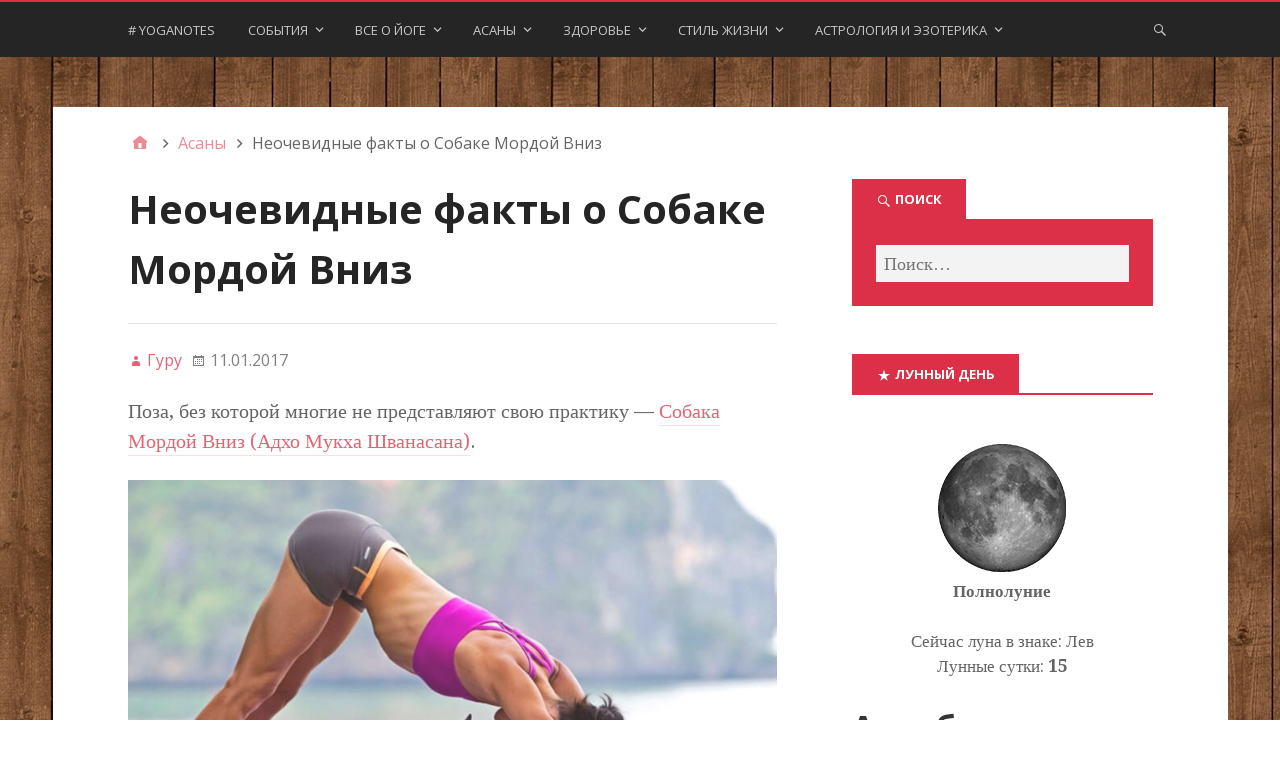

--- FILE ---
content_type: text/html; charset=UTF-8
request_url: http://yoganotes.ru/neochevidnye-fakty-o-sobake-mordoj-vniz/
body_size: 51540
content:
<!DOCTYPE html>
<html lang="ru-RU" prefix="og: http://ogp.me/ns#">

<head>
<meta charset="UTF-8" />
<title>Неочевидные факты о Собаке Мордой Вниз &#8212; YogaNotes</title>
<meta name='robots' content='max-image-preview:large' />
<meta name="viewport" content="width=device-width, initial-scale=1" />
<meta name="generator" content="Stargazer 4.0.0" />

<!-- This site is optimized with the Yoast SEO plugin v2.3.5 - https://yoast.com/wordpress/plugins/seo/ -->
<meta name="description" content="Собака Мордой Вниз, факты о Собаке Мордой Вниз"/>
<link rel="canonical" href="http://yoganotes.ru/neochevidnye-fakty-o-sobake-mordoj-vniz/" />
<meta property="og:locale" content="ru_RU" />
<meta property="og:type" content="article" />
<meta property="og:title" content="Собака Мордой Вниз" />
<meta property="og:description" content="Собака Мордой Вниз, факты о Собаке Мордой Вниз" />
<meta property="og:url" content="http://yoganotes.ru/neochevidnye-fakty-o-sobake-mordoj-vniz/" />
<meta property="og:site_name" content="YogaNotes" />
<meta property="article:publisher" content="https://www.facebook.com/yoganotes/" />
<meta property="article:tag" content="cобака мордой вниз" />
<meta property="article:tag" content="адхо мукха шванасана" />
<meta property="article:tag" content="мифы о собаке мордой вниз" />
<meta property="article:section" content="Асаны" />
<meta property="article:published_time" content="2017-01-11T02:51:03+04:00" />
<meta property="article:modified_time" content="2017-01-11T02:54:11+04:00" />
<meta property="og:updated_time" content="2017-01-11T02:54:11+04:00" />
<meta property="og:image" content="http://yoganotes.ru/wp-content/uploads/2014/09/sobaka-mordoj-vniz3.jpg" />
<meta name="twitter:card" content="summary"/>
<meta name="twitter:description" content="Собака Мордой Вниз, факты о Собаке Мордой Вниз"/>
<meta name="twitter:title" content="Собака Мордой Вниз"/>
<meta name="twitter:site" content="@yoga_notes"/>
<meta name="twitter:domain" content="YogaNotes"/>
<meta name="twitter:image" content="http://yoganotes.ru/wp-content/uploads/2014/09/sobaka-mordoj-vniz3.jpg"/>
<meta name="twitter:creator" content="@yoga_notes"/>
<!-- / Yoast SEO plugin. -->

<link rel='dns-prefetch' href='//fonts.googleapis.com' />
<link rel='dns-prefetch' href='//s.w.org' />
<link rel="alternate" type="application/rss+xml" title="YogaNotes &raquo; Лента" href="http://yoganotes.ru/feed/" />
<link rel="alternate" type="application/rss+xml" title="YogaNotes &raquo; Лента комментариев" href="http://yoganotes.ru/comments/feed/" />
<script type="text/javascript">
window._wpemojiSettings = {"baseUrl":"https:\/\/s.w.org\/images\/core\/emoji\/13.1.0\/72x72\/","ext":".png","svgUrl":"https:\/\/s.w.org\/images\/core\/emoji\/13.1.0\/svg\/","svgExt":".svg","source":{"concatemoji":"http:\/\/yoganotes.ru\/wp-includes\/js\/wp-emoji-release.min.js?ver=5.9.12"}};
/*! This file is auto-generated */
!function(e,a,t){var n,r,o,i=a.createElement("canvas"),p=i.getContext&&i.getContext("2d");function s(e,t){var a=String.fromCharCode;p.clearRect(0,0,i.width,i.height),p.fillText(a.apply(this,e),0,0);e=i.toDataURL();return p.clearRect(0,0,i.width,i.height),p.fillText(a.apply(this,t),0,0),e===i.toDataURL()}function c(e){var t=a.createElement("script");t.src=e,t.defer=t.type="text/javascript",a.getElementsByTagName("head")[0].appendChild(t)}for(o=Array("flag","emoji"),t.supports={everything:!0,everythingExceptFlag:!0},r=0;r<o.length;r++)t.supports[o[r]]=function(e){if(!p||!p.fillText)return!1;switch(p.textBaseline="top",p.font="600 32px Arial",e){case"flag":return s([127987,65039,8205,9895,65039],[127987,65039,8203,9895,65039])?!1:!s([55356,56826,55356,56819],[55356,56826,8203,55356,56819])&&!s([55356,57332,56128,56423,56128,56418,56128,56421,56128,56430,56128,56423,56128,56447],[55356,57332,8203,56128,56423,8203,56128,56418,8203,56128,56421,8203,56128,56430,8203,56128,56423,8203,56128,56447]);case"emoji":return!s([10084,65039,8205,55357,56613],[10084,65039,8203,55357,56613])}return!1}(o[r]),t.supports.everything=t.supports.everything&&t.supports[o[r]],"flag"!==o[r]&&(t.supports.everythingExceptFlag=t.supports.everythingExceptFlag&&t.supports[o[r]]);t.supports.everythingExceptFlag=t.supports.everythingExceptFlag&&!t.supports.flag,t.DOMReady=!1,t.readyCallback=function(){t.DOMReady=!0},t.supports.everything||(n=function(){t.readyCallback()},a.addEventListener?(a.addEventListener("DOMContentLoaded",n,!1),e.addEventListener("load",n,!1)):(e.attachEvent("onload",n),a.attachEvent("onreadystatechange",function(){"complete"===a.readyState&&t.readyCallback()})),(n=t.source||{}).concatemoji?c(n.concatemoji):n.wpemoji&&n.twemoji&&(c(n.twemoji),c(n.wpemoji)))}(window,document,window._wpemojiSettings);
</script>
<link rel='stylesheet' id='wp-block-library-css'  href='http://yoganotes.ru/wp-includes/css/dist/block-library/style.min.css?ver=5.9.12' type='text/css' media='all' />
<style id='global-styles-inline-css' type='text/css'>
body{--wp--preset--color--black: #000000;--wp--preset--color--cyan-bluish-gray: #abb8c3;--wp--preset--color--white: #ffffff;--wp--preset--color--pale-pink: #f78da7;--wp--preset--color--vivid-red: #cf2e2e;--wp--preset--color--luminous-vivid-orange: #ff6900;--wp--preset--color--luminous-vivid-amber: #fcb900;--wp--preset--color--light-green-cyan: #7bdcb5;--wp--preset--color--vivid-green-cyan: #00d084;--wp--preset--color--pale-cyan-blue: #8ed1fc;--wp--preset--color--vivid-cyan-blue: #0693e3;--wp--preset--color--vivid-purple: #9b51e0;--wp--preset--gradient--vivid-cyan-blue-to-vivid-purple: linear-gradient(135deg,rgba(6,147,227,1) 0%,rgb(155,81,224) 100%);--wp--preset--gradient--light-green-cyan-to-vivid-green-cyan: linear-gradient(135deg,rgb(122,220,180) 0%,rgb(0,208,130) 100%);--wp--preset--gradient--luminous-vivid-amber-to-luminous-vivid-orange: linear-gradient(135deg,rgba(252,185,0,1) 0%,rgba(255,105,0,1) 100%);--wp--preset--gradient--luminous-vivid-orange-to-vivid-red: linear-gradient(135deg,rgba(255,105,0,1) 0%,rgb(207,46,46) 100%);--wp--preset--gradient--very-light-gray-to-cyan-bluish-gray: linear-gradient(135deg,rgb(238,238,238) 0%,rgb(169,184,195) 100%);--wp--preset--gradient--cool-to-warm-spectrum: linear-gradient(135deg,rgb(74,234,220) 0%,rgb(151,120,209) 20%,rgb(207,42,186) 40%,rgb(238,44,130) 60%,rgb(251,105,98) 80%,rgb(254,248,76) 100%);--wp--preset--gradient--blush-light-purple: linear-gradient(135deg,rgb(255,206,236) 0%,rgb(152,150,240) 100%);--wp--preset--gradient--blush-bordeaux: linear-gradient(135deg,rgb(254,205,165) 0%,rgb(254,45,45) 50%,rgb(107,0,62) 100%);--wp--preset--gradient--luminous-dusk: linear-gradient(135deg,rgb(255,203,112) 0%,rgb(199,81,192) 50%,rgb(65,88,208) 100%);--wp--preset--gradient--pale-ocean: linear-gradient(135deg,rgb(255,245,203) 0%,rgb(182,227,212) 50%,rgb(51,167,181) 100%);--wp--preset--gradient--electric-grass: linear-gradient(135deg,rgb(202,248,128) 0%,rgb(113,206,126) 100%);--wp--preset--gradient--midnight: linear-gradient(135deg,rgb(2,3,129) 0%,rgb(40,116,252) 100%);--wp--preset--duotone--dark-grayscale: url('#wp-duotone-dark-grayscale');--wp--preset--duotone--grayscale: url('#wp-duotone-grayscale');--wp--preset--duotone--purple-yellow: url('#wp-duotone-purple-yellow');--wp--preset--duotone--blue-red: url('#wp-duotone-blue-red');--wp--preset--duotone--midnight: url('#wp-duotone-midnight');--wp--preset--duotone--magenta-yellow: url('#wp-duotone-magenta-yellow');--wp--preset--duotone--purple-green: url('#wp-duotone-purple-green');--wp--preset--duotone--blue-orange: url('#wp-duotone-blue-orange');--wp--preset--font-size--small: 13px;--wp--preset--font-size--medium: 20px;--wp--preset--font-size--large: 36px;--wp--preset--font-size--x-large: 42px;}.has-black-color{color: var(--wp--preset--color--black) !important;}.has-cyan-bluish-gray-color{color: var(--wp--preset--color--cyan-bluish-gray) !important;}.has-white-color{color: var(--wp--preset--color--white) !important;}.has-pale-pink-color{color: var(--wp--preset--color--pale-pink) !important;}.has-vivid-red-color{color: var(--wp--preset--color--vivid-red) !important;}.has-luminous-vivid-orange-color{color: var(--wp--preset--color--luminous-vivid-orange) !important;}.has-luminous-vivid-amber-color{color: var(--wp--preset--color--luminous-vivid-amber) !important;}.has-light-green-cyan-color{color: var(--wp--preset--color--light-green-cyan) !important;}.has-vivid-green-cyan-color{color: var(--wp--preset--color--vivid-green-cyan) !important;}.has-pale-cyan-blue-color{color: var(--wp--preset--color--pale-cyan-blue) !important;}.has-vivid-cyan-blue-color{color: var(--wp--preset--color--vivid-cyan-blue) !important;}.has-vivid-purple-color{color: var(--wp--preset--color--vivid-purple) !important;}.has-black-background-color{background-color: var(--wp--preset--color--black) !important;}.has-cyan-bluish-gray-background-color{background-color: var(--wp--preset--color--cyan-bluish-gray) !important;}.has-white-background-color{background-color: var(--wp--preset--color--white) !important;}.has-pale-pink-background-color{background-color: var(--wp--preset--color--pale-pink) !important;}.has-vivid-red-background-color{background-color: var(--wp--preset--color--vivid-red) !important;}.has-luminous-vivid-orange-background-color{background-color: var(--wp--preset--color--luminous-vivid-orange) !important;}.has-luminous-vivid-amber-background-color{background-color: var(--wp--preset--color--luminous-vivid-amber) !important;}.has-light-green-cyan-background-color{background-color: var(--wp--preset--color--light-green-cyan) !important;}.has-vivid-green-cyan-background-color{background-color: var(--wp--preset--color--vivid-green-cyan) !important;}.has-pale-cyan-blue-background-color{background-color: var(--wp--preset--color--pale-cyan-blue) !important;}.has-vivid-cyan-blue-background-color{background-color: var(--wp--preset--color--vivid-cyan-blue) !important;}.has-vivid-purple-background-color{background-color: var(--wp--preset--color--vivid-purple) !important;}.has-black-border-color{border-color: var(--wp--preset--color--black) !important;}.has-cyan-bluish-gray-border-color{border-color: var(--wp--preset--color--cyan-bluish-gray) !important;}.has-white-border-color{border-color: var(--wp--preset--color--white) !important;}.has-pale-pink-border-color{border-color: var(--wp--preset--color--pale-pink) !important;}.has-vivid-red-border-color{border-color: var(--wp--preset--color--vivid-red) !important;}.has-luminous-vivid-orange-border-color{border-color: var(--wp--preset--color--luminous-vivid-orange) !important;}.has-luminous-vivid-amber-border-color{border-color: var(--wp--preset--color--luminous-vivid-amber) !important;}.has-light-green-cyan-border-color{border-color: var(--wp--preset--color--light-green-cyan) !important;}.has-vivid-green-cyan-border-color{border-color: var(--wp--preset--color--vivid-green-cyan) !important;}.has-pale-cyan-blue-border-color{border-color: var(--wp--preset--color--pale-cyan-blue) !important;}.has-vivid-cyan-blue-border-color{border-color: var(--wp--preset--color--vivid-cyan-blue) !important;}.has-vivid-purple-border-color{border-color: var(--wp--preset--color--vivid-purple) !important;}.has-vivid-cyan-blue-to-vivid-purple-gradient-background{background: var(--wp--preset--gradient--vivid-cyan-blue-to-vivid-purple) !important;}.has-light-green-cyan-to-vivid-green-cyan-gradient-background{background: var(--wp--preset--gradient--light-green-cyan-to-vivid-green-cyan) !important;}.has-luminous-vivid-amber-to-luminous-vivid-orange-gradient-background{background: var(--wp--preset--gradient--luminous-vivid-amber-to-luminous-vivid-orange) !important;}.has-luminous-vivid-orange-to-vivid-red-gradient-background{background: var(--wp--preset--gradient--luminous-vivid-orange-to-vivid-red) !important;}.has-very-light-gray-to-cyan-bluish-gray-gradient-background{background: var(--wp--preset--gradient--very-light-gray-to-cyan-bluish-gray) !important;}.has-cool-to-warm-spectrum-gradient-background{background: var(--wp--preset--gradient--cool-to-warm-spectrum) !important;}.has-blush-light-purple-gradient-background{background: var(--wp--preset--gradient--blush-light-purple) !important;}.has-blush-bordeaux-gradient-background{background: var(--wp--preset--gradient--blush-bordeaux) !important;}.has-luminous-dusk-gradient-background{background: var(--wp--preset--gradient--luminous-dusk) !important;}.has-pale-ocean-gradient-background{background: var(--wp--preset--gradient--pale-ocean) !important;}.has-electric-grass-gradient-background{background: var(--wp--preset--gradient--electric-grass) !important;}.has-midnight-gradient-background{background: var(--wp--preset--gradient--midnight) !important;}.has-small-font-size{font-size: var(--wp--preset--font-size--small) !important;}.has-medium-font-size{font-size: var(--wp--preset--font-size--medium) !important;}.has-large-font-size{font-size: var(--wp--preset--font-size--large) !important;}.has-x-large-font-size{font-size: var(--wp--preset--font-size--x-large) !important;}
</style>
<link rel='stylesheet' id='stargazer-font-css'  href='https://fonts.googleapis.com/css?family=Droid+Serif%3A400%2C700%2C400italic%2C700italic%7COpen+Sans%3A300%2C400%2C600%2C700&#038;ver=5.9.12#038;subset=latin,latin-ext' type='text/css' media='all' />
<link rel='stylesheet' id='hybrid-one-five-css'  href='http://yoganotes.ru/wp-content/themes/stargazer/library/css/one-five.min.css?ver=4.0.0' type='text/css' media='all' />
<link rel='stylesheet' id='hybrid-gallery-css'  href='http://yoganotes.ru/wp-content/themes/stargazer/library/css/gallery.min.css?ver=4.0.0' type='text/css' media='all' />
<link rel='stylesheet' id='stargazer-mediaelement-css'  href='http://yoganotes.ru/wp-content/themes/stargazer/css/mediaelement.min.css?ver=5.9.12' type='text/css' media='all' />
<link rel='stylesheet' id='stargazer-media-css'  href='http://yoganotes.ru/wp-content/themes/stargazer/css/media.min.css?ver=5.9.12' type='text/css' media='all' />
<link rel='stylesheet' id='hybrid-style-css'  href='http://yoganotes.ru/wp-content/themes/stargazer/style.min.css?ver=5.9.12' type='text/css' media='all' />
<script type='text/javascript' src='http://yoganotes.ru/wp-includes/js/jquery/jquery.min.js?ver=3.6.0' id='jquery-core-js'></script>
<script type='text/javascript' src='http://yoganotes.ru/wp-includes/js/jquery/jquery-migrate.min.js?ver=3.3.2' id='jquery-migrate-js'></script>
<link rel="https://api.w.org/" href="http://yoganotes.ru/wp-json/" /><link rel="alternate" type="application/json" href="http://yoganotes.ru/wp-json/wp/v2/posts/1628" /><link rel="EditURI" type="application/rsd+xml" title="RSD" href="http://yoganotes.ru/xmlrpc.php?rsd" />
<link rel="wlwmanifest" type="application/wlwmanifest+xml" href="http://yoganotes.ru/wp-includes/wlwmanifest.xml" /> 
<meta name="generator" content="WordPress 5.9.12" />
<link rel='shortlink' href='http://yoganotes.ru/?p=1628' />
<link rel="alternate" type="application/json+oembed" href="http://yoganotes.ru/wp-json/oembed/1.0/embed?url=http%3A%2F%2Fyoganotes.ru%2Fneochevidnye-fakty-o-sobake-mordoj-vniz%2F" />
<link rel="alternate" type="text/xml+oembed" href="http://yoganotes.ru/wp-json/oembed/1.0/embed?url=http%3A%2F%2Fyoganotes.ru%2Fneochevidnye-fakty-o-sobake-mordoj-vniz%2F&#038;format=xml" />

<style type="text/css" id="custom-colors-css">a, .wp-playlist-light .wp-playlist-playing, .wp-embed-comments a,.wp-embed-share-dialog-open, .wp-embed a { color: rgba( 219, 48, 71, 0.75 ); } a:hover, a:focus, legend, mark, .comment-respond .required, pre,.form-allowed-tags code, pre code,.wp-playlist-light .wp-playlist-item:hover,.wp-playlist-light .wp-playlist-item:focus,.mejs-button button:hover::after, .mejs-button button:focus::after,.mejs-overlay-button:hover::after, .mejs-overlay-button:focus::after,.wp-embed-comments a:hover, .wp-embed-comments a:focus,.wp-embed-share-dialog-open:hover, .wp-embed-share-dialog-open:focus,.wp-embed a:hover, .wp-embed a:focus{ color: #db3047; } input[type='submit'], input[type='reset'], input[type='button'], button, .page-links a,.comment-reply-link, .comment-reply-login, .wp-calendar td.has-posts a, #menu-sub-terms li a{ background-color: rgba( 219, 48, 71, 0.8 ); } legend, mark, pre, .form-allowed-tags code { background-color: rgba( 219, 48, 71, 0.1 ); } input[type='submit']:hover, input[type='submit']:focus,input[type='reset']:hover, input[type='reset']:focus,input[type='button']:hover, input[type='button']:focus,button:hover, button:focus,.page-links a:hover, .page-links a:focus,.wp-calendar td.has-posts a:hover, .wp-calendar td.has-posts a:focus,.widget-title > .wrap,#comments-number > .wrap, #reply-title > .wrap, .attachment-meta-title > .wrap,.widget_search > .search-form,#menu-sub-terms li a:hover, #menu-sub-terms li a:focus,.comment-reply-link:hover, .comment-reply-link:focus,.comment-reply-login:hover, .comment-reply-login:focus,.mejs-time-rail .mejs-time-loaded, .skip-link .screen-reader-text{ background-color: #db3047; } ::selection { background-color: #db3047; } legend { border-color: rgba( 219, 48, 71, 0.15 ); } body { border-top-color: #db3047; } .entry-content a, .entry-summary a, .comment-content a { border-bottom-color: rgba( 219, 48, 71, 0.15 ); } .entry-content a:hover, .entry-content a:focus,           .entry-summary a:hover, .entry-summary a:focus,           .comment-content a:hover, .comment-content a:focus           { border-bottom-color: rgba( 219, 48, 71, 0.75 ); } body, .widget-title, #comments-number, #reply-title,.attachment-meta-title { border-bottom-color: #db3047; } blockquote { background-color: rgba( 219, 48, 71, 0.85 ); } blockquote blockquote { background-color: rgba( 219, 48, 71, 0.9 ); } blockquote { outline-color: rgba( 219, 48, 71, 0.85); }</style>
<style type="text/css" id="custom-background-css">
body.custom-background { background-image: url("http://yoganotes.ru/wp-content/uploads/2016/02/yoga-wood-backgr.jpg"); background-position: left top; background-size: auto; background-repeat: repeat; background-attachment: scroll; }
</style>
	</head>

<body class="wordpress ltr ru ru-ru parent-theme y2026 m02 d03 h00 tuesday logged-out custom-background singular singular-post singular-post-1628 post-template-default post-format-standard layout-2c-l custom-colors" dir="ltr" itemscope="itemscope" itemtype="http://schema.org/Blog">

	<div id="container">

		<div class="skip-link">
			<a href="#content" class="screen-reader-text">Skip to content</a>
		</div><!-- .skip-link -->

		
	<nav class="menu menu-primary" role="navigation" id="menu-primary" aria-label="Primary Menu" itemscope="itemscope" itemtype="http://schema.org/SiteNavigationElement">

		<h3 id="menu-primary-title" class="menu-toggle">
			<button class="screen-reader-text">Главное меню</button>
		</h3><!-- .menu-toggle -->

		<div class="wrap"><ul id="menu-primary-items" class="menu-items"><li id="menu-item-1436" class="menu-item menu-item-type-custom menu-item-object-custom menu-item-1436"><a href="http://www.yoganotes.ru"># YogaNotes</a></li>
<li id="menu-item-514" class="menu-item menu-item-type-taxonomy menu-item-object-category menu-item-has-children menu-item-514"><a href="http://yoganotes.ru/category/sobytiya/">События</a>
<ul class="sub-menu">
	<li id="menu-item-979" class="menu-item menu-item-type-taxonomy menu-item-object-category menu-item-979"><a href="http://yoganotes.ru/category/novosti/">Новости</a></li>
	<li id="menu-item-877" class="menu-item menu-item-type-taxonomy menu-item-object-category menu-item-877"><a href="http://yoganotes.ru/category/sobytiya/seminary/">Семинары</a></li>
	<li id="menu-item-878" class="menu-item menu-item-type-taxonomy menu-item-object-category menu-item-878"><a href="http://yoganotes.ru/category/sobytiya/joga-tur/">Йога-туры</a></li>
</ul>
</li>
<li id="menu-item-508" class="menu-item menu-item-type-taxonomy menu-item-object-category current-post-ancestor menu-item-has-children menu-item-508"><a href="http://yoganotes.ru/category/all-yoga/">Все о йоге</a>
<ul class="sub-menu">
	<li id="menu-item-879" class="menu-item menu-item-type-taxonomy menu-item-object-category menu-item-879"><a href="http://yoganotes.ru/category/all-yoga/styles-of-yoga/">Стили йоги</a></li>
	<li id="menu-item-1307" class="menu-item menu-item-type-taxonomy menu-item-object-category current-post-ancestor current-menu-parent current-post-parent menu-item-1307"><a href="http://yoganotes.ru/category/all-yoga/yoga-dly-nachinayshih/">Йога для начинающих</a></li>
	<li id="menu-item-881" class="menu-item menu-item-type-taxonomy menu-item-object-category menu-item-881"><a href="http://yoganotes.ru/category/all-yoga/joga-dlya-beremennyh/">Йога для беременных</a></li>
	<li id="menu-item-880" class="menu-item menu-item-type-taxonomy menu-item-object-category menu-item-880"><a href="http://yoganotes.ru/category/all-yoga/joga-dlya-detej/">Йога для детей</a></li>
	<li id="menu-item-980" class="menu-item menu-item-type-post_type menu-item-object-page menu-item-980"><a href="http://yoganotes.ru/slovar-terminov/">Словарь терминов</a></li>
	<li id="menu-item-271" class="menu-item menu-item-type-post_type menu-item-object-page menu-item-has-children menu-item-271"><a href="http://yoganotes.ru/sample-page/">Йога-центры</a>
	<ul class="sub-menu">
		<li id="menu-item-835" class="menu-item menu-item-type-taxonomy menu-item-object-category menu-item-835"><a href="http://yoganotes.ru/category/all-yoga/joga-kursy/joga-tsentry-v-peterburge/">Йога-центры в СПб</a></li>
	</ul>
</li>
</ul>
</li>
<li id="menu-item-561" class="menu-item menu-item-type-taxonomy menu-item-object-category current-post-ancestor current-menu-parent current-post-parent menu-item-has-children menu-item-561"><a href="http://yoganotes.ru/category/asany/">Асаны</a>
<ul class="sub-menu">
	<li id="menu-item-985" class="menu-item menu-item-type-taxonomy menu-item-object-category menu-item-985"><a href="http://yoganotes.ru/category/asany/balansy-na-rukah/">Балансы</a></li>
	<li id="menu-item-987" class="menu-item menu-item-type-taxonomy menu-item-object-category menu-item-987"><a href="http://yoganotes.ru/category/asany/skruchivaniya/">Скрутки</a></li>
	<li id="menu-item-982" class="menu-item menu-item-type-taxonomy menu-item-object-category menu-item-982"><a href="http://yoganotes.ru/category/asany/naklony-vpered/">Наклоны</a></li>
	<li id="menu-item-984" class="menu-item menu-item-type-taxonomy menu-item-object-category menu-item-984"><a href="http://yoganotes.ru/category/asany/progiby-nazad/">Прогибы</a></li>
	<li id="menu-item-981" class="menu-item menu-item-type-taxonomy menu-item-object-category menu-item-981"><a href="http://yoganotes.ru/category/asany/perevernutye-asany/">Перевернутые асаны</a></li>
	<li id="menu-item-983" class="menu-item menu-item-type-taxonomy menu-item-object-category menu-item-983"><a href="http://yoganotes.ru/category/asany/vosstanavlivayushhie-asany/">Восстанавливающие асаны</a></li>
</ul>
</li>
<li id="menu-item-515" class="menu-item menu-item-type-taxonomy menu-item-object-category menu-item-has-children menu-item-515"><a href="http://yoganotes.ru/category/zdorove/">Здоровье</a>
<ul class="sub-menu">
	<li id="menu-item-891" class="menu-item menu-item-type-taxonomy menu-item-object-category menu-item-891"><a href="http://yoganotes.ru/category/zdorove/jogaterapiya/">Йогатерапия</a></li>
	<li id="menu-item-1619" class="menu-item menu-item-type-taxonomy menu-item-object-category menu-item-1619"><a href="http://yoganotes.ru/category/zdorove/pilates/">Пилатес</a></li>
	<li id="menu-item-889" class="menu-item menu-item-type-taxonomy menu-item-object-category menu-item-889"><a href="http://yoganotes.ru/category/zdorove/dyhanie/">Дыхательные техники</a></li>
	<li id="menu-item-892" class="menu-item menu-item-type-taxonomy menu-item-object-category menu-item-892"><a href="http://yoganotes.ru/category/zdorove/massage/">Массаж</a></li>
	<li id="menu-item-888" class="menu-item menu-item-type-taxonomy menu-item-object-category menu-item-888"><a href="http://yoganotes.ru/category/zdorove/ayurveda/">Аюрведа</a></li>
	<li id="menu-item-890" class="menu-item menu-item-type-taxonomy menu-item-object-category menu-item-890"><a href="http://yoganotes.ru/category/zdorove/zdorovoe-pitanie/">Здоровое питание</a></li>
	<li id="menu-item-893" class="menu-item menu-item-type-taxonomy menu-item-object-category menu-item-893"><a href="http://yoganotes.ru/category/zdorove/psihosomatika/">Психосоматика</a></li>
</ul>
</li>
<li id="menu-item-516" class="menu-item menu-item-type-taxonomy menu-item-object-category menu-item-has-children menu-item-516"><a href="http://yoganotes.ru/category/stil-zhizni/puteshestviya/">Стиль жизни</a>
<ul class="sub-menu">
	<li id="menu-item-992" class="menu-item menu-item-type-taxonomy menu-item-object-category menu-item-992"><a href="http://yoganotes.ru/category/stil-zhizni/knigi/">Книги</a></li>
	<li id="menu-item-894" class="menu-item menu-item-type-taxonomy menu-item-object-category menu-item-894"><a href="http://yoganotes.ru/category/stil-zhizni/puteshestviya/">Путешествия</a></li>
</ul>
</li>
<li id="menu-item-1790" class="menu-item menu-item-type-post_type menu-item-object-page menu-item-has-children menu-item-1790"><a href="http://yoganotes.ru/astrologiya-i-ezoterika/">Астрология и эзотерика</a>
<ul class="sub-menu">
	<li id="menu-item-1813" class="menu-item menu-item-type-taxonomy menu-item-object-category menu-item-1813"><a href="http://yoganotes.ru/category/esoterics/meditatsiya-esoterics/">Медитации</a></li>
	<li id="menu-item-1797" class="menu-item menu-item-type-taxonomy menu-item-object-category menu-item-1797"><a href="http://yoganotes.ru/category/esoterics/mantras/">Мантры</a></li>
	<li id="menu-item-1807" class="menu-item menu-item-type-taxonomy menu-item-object-category menu-item-1807"><a href="http://yoganotes.ru/category/esoterics/feng-shui/">Фэн-шуй</a></li>
</ul>
</li>
</ul><form role="search" method="get" class="search-form" action="http://yoganotes.ru/">
				<label>
					<span class="screen-reader-text">Найти:</span>
					<input type="search" class="search-field" placeholder="Поиск&hellip;" value="" name="s" />
				</label>
				<input type="submit" class="search-submit" value="Поиск" />
			</form></div>
	</nav><!-- #menu-primary -->


		<div class="wrap">

			<header class="site-header" id="header" role="banner" itemscope="itemscope" itemtype="http://schema.org/WPHeader">

				
				
			</header><!-- #header -->

			
			<div id="main" class="main">

				
	<nav role="navigation" aria-label="Breadcrumbs" class="breadcrumb-trail breadcrumbs" itemprop="breadcrumb"><ul class="trail-items" itemscope itemtype="http://schema.org/BreadcrumbList"><meta name="numberOfItems" content="3" /><meta name="itemListOrder" content="Ascending" /><li itemprop="itemListElement" itemscope itemtype="http://schema.org/ListItem" class="trail-item trail-begin"><a href="http://yoganotes.ru/" rel="home"><span itemprop="name">Home</span></a><meta itemprop="position" content="1" /></li><li itemprop="itemListElement" itemscope itemtype="http://schema.org/ListItem" class="trail-item"><a href="http://yoganotes.ru/category/asany/"><span itemprop="name">Асаны</span></a><meta itemprop="position" content="2" /></li><li itemprop="itemListElement" itemscope itemtype="http://schema.org/ListItem" class="trail-item trail-end"><span itemprop="name">Неочевидные факты о Собаке Мордой Вниз</span><meta itemprop="position" content="3" /></li></ul></nav>

<main class="content" id="content" role="main">

	
	
		
			
			<article class="entry author-admin post-1628 post type-post status-publish format-standard has-post-thumbnail category-asany category-yoga-dly-nachinayshih tag-cobaka-mordoj-vniz tag-adho-mukha-shvanasana tag-mify-o-sobake-mordoj-vniz" id="post-1628" itemscope="itemscope" itemtype="http://schema.org/BlogPosting" itemprop="blogPost">

	
		<header class="entry-header">

			<h1 class="entry-title" itemprop="headline">Неочевидные факты о Собаке Мордой Вниз</h1>

			<div class="entry-byline">
				<span class="entry-author" itemprop="author" itemscope="itemscope" itemtype="http://schema.org/Person"><a href="http://yoganotes.ru/author/admin/" title="Записи Гуру" rel="author" class="url fn n" itemprop="url"><span itemprop="name">Гуру</span></a></span>
				<time class="entry-published updated" datetime="2017-01-11T02:51:03+04:00" itemprop="datePublished" title="Среда, 11 января, 2017, 2:51 дп">11.01.2017</time>
				<span class="comments-link"></span>											</div><!-- .entry-byline -->

		</header><!-- .entry-header -->

		<div class="entry-content" itemprop="articleBody">
			<p>Поза, без которой многие не представляют свою практику &#8212; <a href="http://yoganotes.ru/sobaka-mordoi-vniz/">Собака Мордой Вниз (Адхо Мукха Шванасана)</a>.</p>
<p><a href="http://yoganotes.ru/wp-content/uploads/2014/09/sobaka-mordoj-vniz.jpg"><img class="aligncenter size-full wp-image-1681" src="http://yoganotes.ru/wp-content/uploads/2014/09/sobaka-mordoj-vniz.jpg" alt="собака мордой вниз" width="800" height="541" srcset="http://yoganotes.ru/wp-content/uploads/2014/09/sobaka-mordoj-vniz.jpg 800w, http://yoganotes.ru/wp-content/uploads/2014/09/sobaka-mordoj-vniz-300x203.jpg 300w, http://yoganotes.ru/wp-content/uploads/2014/09/sobaka-mordoj-vniz-739x500.jpg 739w" sizes="(max-width: 800px) 100vw, 800px" /></a></p>
<p>Она всеми любима и часто желанна из-за кажущейся простоты и естественности. Я уже писала достаточно подробную статью об этой позе <a href="http://yoganotes.ru/sobaka-mordoi-vniz/">(вот тут)</a>, но последнее время, чем чаще я общаюсь с начинающими практиковать йогу, тем очевиднее для меня становится тот факт, что многие, во-первых, &#171;не слышат&#187; своего тела, не знают о существовании тех или иных сложностей со здоровьем, во-вторых, так сильно и глубоко стараются &#171;подогнать&#187; свою &#171;Собаку&#187; под то, что они видят в зале у инструктора или на фото в Instagram, что они выполняют её превозмогая боль, при чем сразу в разных местах (чаще всего это подкаленные сухожилия и копчик).</p>
<p>А ведь не так всё просто, как выглядит на красивой фотографии, пишут в книгах и твердят многие инструктора в залах. Не всегда надо &#171;тянуть пятки вниз&#187; и не обязательно выпрямлять колени ценой боли и сверхусилий.</p>
<p><a href="http://yoganotes.ru/wp-content/uploads/2014/09/sobaka-mordoj-vniz2.jpg"><img loading="lazy" class="aligncenter size-full wp-image-1677" src="http://yoganotes.ru/wp-content/uploads/2014/09/sobaka-mordoj-vniz2.jpg" alt="собака мордой вниз" width="700" height="457" srcset="http://yoganotes.ru/wp-content/uploads/2014/09/sobaka-mordoj-vniz2.jpg 700w, http://yoganotes.ru/wp-content/uploads/2014/09/sobaka-mordoj-vniz2-300x196.jpg 300w" sizes="(max-width: 700px) 100vw, 700px" /></a></p>
<p><a href="http://yoganotes.ru/sobaka-mordoi-vniz/">Классическая &#171;собака&#187;</a> <a href="http://yoganotes.ru/sobaka-mordoi-vniz/">(полный вариант Собаки мордой вниз) </a>&#8212; для продвинутых товарищей с проработанными в плане растяжки мышцами задней поверхности бёдер, подколенными мышцами и сухожилиями, икроножными мышцами; и без проблем со здоровьем.</p>
<p><a href="http://yoganotes.ru/sobaka-mordoi-vniz/">Собака Мордой Вниз </a>относится к перевёрнутым позициям, отсюда и большой список противопоказаний. Вот самые распространённые:</p>
<ul>
<li>гипертоническая болезнь и повышенное АД</li>
<li>критические дни у женщин</li>
<li>тромбоэмболическая болезнь</li>
<li>некоторые болезни глаз</li>
<li>структурные выраженные сколиозы (если при выполнении усиливается дуга искривления)</li>
<li>серьезные заболевания головного мозга</li>
<li>некоторые проблемы с сердцем.</li>
</ul>
<p><a href="http://yoganotes.ru/wp-content/uploads/2014/09/sobaka-mordoj-vniz-koleni-sonuty.jpg"><img loading="lazy" class="aligncenter size-full wp-image-1676" src="http://yoganotes.ru/wp-content/uploads/2014/09/sobaka-mordoj-vniz-koleni-sonuty.jpg" alt="собака мордой вниз" width="640" height="480" srcset="http://yoganotes.ru/wp-content/uploads/2014/09/sobaka-mordoj-vniz-koleni-sonuty.jpg 640w, http://yoganotes.ru/wp-content/uploads/2014/09/sobaka-mordoj-vniz-koleni-sonuty-300x225.jpg 300w, http://yoganotes.ru/wp-content/uploads/2014/09/sobaka-mordoj-vniz-koleni-sonuty-175x131.jpg 175w" sizes="(max-width: 640px) 100vw, 640px" /></a><strong>С осторожностью и осознанностью</strong></p>
<p>Поясничный и пояснично-кресцовый отделы позвоночника (часто очень проблемные). Если в них уже имеются проблемы (остеохондроз, грыжи, протрузии), то <a href="http://yoganotes.ru/sobaka-mordoi-vniz/">Адхо Мукха Шванасану следует делать с присогнутыми коленями</a>. Так вместо нагрузки на межпозвонковые диски поясницы вы почувствуете вытяжение этой зоны.</p>
<p>Эта же рекомендация работает для <a href="http://yoganotes.ru/joga-v-pervom-trimestre-s-1-po-16-nedelyu/">йоги во время беременности, особенно в I триместре</a>, только суть здесь в том, что при согнутых коленях меньше втягивается живот, следовательно меньше риск осложнений.</p>
					</div><!-- .entry-content -->

		<footer class="entry-footer">
			<span class="entry-terms category" itemprop="articleSection">Posted in <a href="http://yoganotes.ru/category/asany/" rel="tag">Асаны</a>, <a href="http://yoganotes.ru/category/all-yoga/yoga-dly-nachinayshih/" rel="tag">Йога для начинающих</a></span>			<br /><span class="entry-terms post_tag" itemprop="keywords">Tagged <a href="http://yoganotes.ru/tag/cobaka-mordoj-vniz/" rel="tag">cобака мордой вниз</a>, <a href="http://yoganotes.ru/tag/adho-mukha-shvanasana/" rel="tag">адхо мукха шванасана</a>, <a href="http://yoganotes.ru/tag/mify-o-sobake-mordoj-vniz/" rel="tag">мифы о собаке мордой вниз</a></span>		</footer><!-- .entry-footer -->

	
</article><!-- .entry -->
			
				
			
		
		
	<div class="loop-nav">
		<div class="prev">Previous Post: <a href="http://yoganotes.ru/joga-vo-2-om-trimestre-s-16-po-28-nedelyu/" rel="prev">Йога во 2-ом триместре (с 16 по 28 неделю)</a></div>		<div class="next">Next Post: <a href="http://yoganotes.ru/kak-sozdat-potok-energii-k-vashej-dveri/" rel="next">Как создать поток энергии к вашей двери?</a></div>	</div><!-- .loop-nav -->


	
</main><!-- #content -->

				
	<aside class="sidebar sidebar-primary" role="complementary" id="sidebar-primary" aria-label="Primary Sidebar" itemscope="itemscope" itemtype="http://schema.org/WPSideBar">

		<h3 id="sidebar-primary-title" class="screen-reader-text">Primary Sidebar</h3>

		
			<section id="search-3" class="widget widget_search"><h3 class="widget-title">Поиск</h3><form role="search" method="get" class="search-form" action="http://yoganotes.ru/">
				<label>
					<span class="screen-reader-text">Найти:</span>
					<input type="search" class="search-field" placeholder="Поиск&hellip;" value="" name="s" />
				</label>
				<input type="submit" class="search-submit" value="Поиск" />
			</form></section><section id="moon_phases-2" class="widget widget_moon_phases"><h3 class="widget-title">Лунный день</h3><br /><center><img src="http://yoganotes.ru/wp-content/plugins/moon-phases/images/full_moon.png" alt="Полнолуние" title="Полнолуние" width="128" height="128" /></center><center><b>Полнолуние</b></center><br /><center>Сейчас луна в знаке: Лев</center><center>Лунные сутки: <strong>15</strong></center><div style="text-align: right;"></div></section><div class="widget">

<h2 class="aviasales_widget_title">Авиабилеты</h2>

<div class="aviasales_widget aviasales_widget_ultraslim aviasales_widget_ru" style="background-color: #fff; border: 1px solid #ccc; color: #000;">

<form accept-charset="UTF-8" action="http://travel.yoganotes.ru/searches/new" method="get" target="_blank" id="aviasales_search" class="aviasales_form">

    <input name="utf8" type="hidden" value="✓" />
    <input name="currency" type="hidden" value="RUB" />
    <input id="marker" name="marker" type="hidden" value="41598" />
    <input id="origin_iata" name="origin_iata" type="hidden" value="" />
    <input id="destination_iata" name="destination_iata" type="hidden" value="" />
    <input id="is_show_hotels" name="show_hotels" type="hidden" value="true" />
    <input id="with_request" name="with_request" type="hidden" value="true" />

    <div class="aviasales_logo"></div>
    <div class="aviasales_field_block aviasales_origin">
            <label for="origin_name">Город вылета</label>
            <div class="aviasales_field">
                <input type="text" name="origin" id="origin_name" placeholder="Город вылета" autocomplete="off" />
            </div>
        </div>

        <div class="aviasales_swap"></div>

        <div class="aviasales_field_block aviasales_destination">
            <label for="destination_name">Город назначения</label>
            <div class="aviasales_field">
                <input type="text" name="destination" id="destination_name" placeholder="Город назначения" autocomplete="off" />
            </div>
        </div>

        <div class="aviasales_field_block aviasales_departure">
            <label for="depart_date">Туда</label><label for="range" class="aviasales_checkbox aviasales_range"><input type="checkbox" id="range" name="range" autocomplete="off" />&plusmn; 3 дня</label>
            <div class="aviasales_field aviasales_calendar">
                <input type="text" name="depart_date" id="depart_date" autocomplete="off" />
            </div>
        </div>

        <div class="aviasales_field_block aviasales_return">
            <label for="oneway" class="aviasales_checkbox aviasales_oneway"><input type="checkbox" id="oneway" name="oneway" autocomplete="off" />В одну сторону</label>
            <div class="aviasales_field aviasales_calendar">
                <input type="text" name="return_date" id="return_date" autocomplete="off" />
            </div>
        </div>

        <div class="clearblock"></div>

        <div class="aviasales_passenger aviasales_field_block">
            <label>Количество пассажиров</label>

            <div class="aviasales_adult">
                <div class="aviasales_ico"></div>
                <div class="aviasales_select">
                    <span>1</span>
                    <select name="adults" id="adults" autocomplete="off">
                        <option selected="selected" value="1">1</option>
                        <option value="2">2</option>
                        <option value="3">3</option>
                        <option value="4">4</option>
                        <option value="5">5</option>
                        <option value="6">6</option>
                        <option value="7">7</option>
                        <option value="8">8</option>
                        <option value="9">9</option>
                    </select>
                </div>
            </div>

            <div class="aviasales_child">
                <div class="aviasales_ico"></div>
                <div class="aviasales_select tiny">
                    <span>0</span>
                    <select name="children" id="children" autocomplete="off">
                        <option selected="selected" value="0">0</option>
                        <option value="1">1</option>
                        <option value="2">2</option>
                        <option value="3">3</option>
                        <option value="4">4</option>
                        <option value="5">5</option>
                        <option value="6">6</option>
                        <option value="7">7</option>
                        <option value="8">8</option>
                        <option value="9">9</option>
                    </select>
                </div>
            </div>

                        <div class="aviasales_class aviasales_field_block">

                <label>Класс</label>

                <div class="aviasales_select medium">
                    <span>Эконом</span>
                    <select name="trip_class" id="trip_class" autocomplete="off">
                        <option selected="selected" value="0">Эконом</option>
                        <option value="1">Бизнес</option>
                    </select>
                </div>

            </div>
            
            <div class="aviasales_infant">
                <div class="aviasales_ico"></div>
                <div class="aviasales_select tiny">
                    <span>0</span>
                    <select name="infants" id="infants" autocomplete="off">
                        <option selected="selected" value="0">0</option>
                        <option value="1">1</option>
                        <option value="2">2</option>
                        <option value="3">3</option>
                        <option value="4">4</option>
                        <option value="5">5</option>
                        <option value="6">6</option>
                        <option value="7">7</option>
                        <option value="8">8</option>
                        <option value="9">9</option>
                    </select>
                </div>
            </div>

        </div>

        
        
        <div class="aviasales_submit">
            <input type="submit" value="" />
        </div>

        <div class="clearblock"></div>

    </form>

</div><!-- s|m|xxl --></div><!-- wrap -->
		<section id="recent-posts-2" class="widget widget_recent_entries">
		<h3 class="widget-title">Новые статьи</h3>
		<ul>
											<li>
					<a href="http://yoganotes.ru/bikram-joga-2/">Бикрам йога</a>
									</li>
											<li>
					<a href="http://yoganotes.ru/joga-pri-shejnom-osteohondroze/">Йога при шейном остеохондрозе</a>
									</li>
											<li>
					<a href="http://yoganotes.ru/asany-birkam-jogi/">Асаны биркам йоги</a>
									</li>
											<li>
					<a href="http://yoganotes.ru/joga-v-3-em-trimestre-s-28-po-40-nedelyu/">Йога в 3-ем триместре (с 28 по 40 неделю)</a>
									</li>
											<li>
					<a href="http://yoganotes.ru/meditatsiya/">Медитация</a>
									</li>
					</ul>

		</section><section id="calendar-2" class="widget widget_calendar"><h3 class="widget-title">Календарь новостей</h3><div id="calendar_wrap" class="calendar_wrap"><table class="wp-calendar" class="wp-calendar-table">
	<caption>Февраль 2026</caption>
	<thead>
	<tr>
		<th scope="col" title="Понедельник">Пн</th>
		<th scope="col" title="Вторник">Вт</th>
		<th scope="col" title="Среда">Ср</th>
		<th scope="col" title="Четверг">Чт</th>
		<th scope="col" title="Пятница">Пт</th>
		<th scope="col" title="Суббота">Сб</th>
		<th scope="col" title="Воскресенье">Вс</th>
	</tr>
	</thead>
	<tbody>
	<tr>
		<td colspan="6" class="pad">&nbsp;</td><td>1</td>
	</tr>
	<tr>
		<td>2</td><td class="today">3</td><td>4</td><td>5</td><td>6</td><td>7</td><td>8</td>
	</tr>
	<tr>
		<td>9</td><td>10</td><td>11</td><td>12</td><td>13</td><td>14</td><td>15</td>
	</tr>
	<tr>
		<td>16</td><td>17</td><td>18</td><td>19</td><td>20</td><td>21</td><td>22</td>
	</tr>
	<tr>
		<td>23</td><td>24</td><td>25</td><td>26</td><td>27</td><td>28</td>
		<td class="pad" colspan="1">&nbsp;</td>
	</tr>
	</tbody>
	</table><nav aria-label="Предыдущий и следующий месяцы" class="wp-calendar-nav">
		<span class="wp-calendar-nav-prev"><a href="http://yoganotes.ru/2022/02/">&laquo; Фев</a></span>
		<span class="pad">&nbsp;</span>
		<span class="wp-calendar-nav-next">&nbsp;</span>
	</nav></div></section>
		
	</aside><!-- #sidebar-primary -->


			</div><!-- #main -->

			
	<aside class="sidebar sidebar-subsidiary sidebar-col-2" role="complementary" id="sidebar-subsidiary" aria-label="Subsidiary Sidebar" itemscope="itemscope" itemtype="http://schema.org/WPSideBar">

		<section id="text-3" class="widget widget_text"><h3 class="widget-title">YogaNotes</h3>			<div class="textwidget"><p>Портал о йоге для начинающих. Ежедневный иллюстрированный онлайн-журнал о йоге и здоровом образе жизни.</p>
</div>
		</section>
		<section id="recent-posts-3" class="widget widget_recent_entries">
		<h3 class="widget-title">Свежие материалы</h3>
		<ul>
											<li>
					<a href="http://yoganotes.ru/bikram-joga-2/">Бикрам йога</a>
									</li>
											<li>
					<a href="http://yoganotes.ru/joga-pri-shejnom-osteohondroze/">Йога при шейном остеохондрозе</a>
									</li>
											<li>
					<a href="http://yoganotes.ru/asany-birkam-jogi/">Асаны биркам йоги</a>
									</li>
											<li>
					<a href="http://yoganotes.ru/joga-v-3-em-trimestre-s-28-po-40-nedelyu/">Йога в 3-ем триместре (с 28 по 40 неделю)</a>
									</li>
											<li>
					<a href="http://yoganotes.ru/meditatsiya/">Медитация</a>
									</li>
					</ul>

		</section>
	</aside><!-- #sidebar-subsidiary -->


		</div><!-- .wrap -->

		<footer class="site-footer" id="footer" role="contentinfo" itemscope="itemscope" itemtype="http://schema.org/WPFooter">

			<div class="wrap">

				
				<p class="credit">
					Все права защищены &#169; 2026 <a class="site-link" href="http://yoganotes.ru" rel="home">YogaNotes</a>. Разработка портала: <a href="http://www.matimex.info" target="_blank">Matimex</a>				</p><!-- .credit -->

			</div><!-- .wrap -->

		</footer><!-- #footer -->

	</div><!-- #container -->

<!-- Yandex.Metrika counter --><script type="text/javascript">(function (d, w, c) { (w[c] = w[c] || []).push(function() { try { w.yaCounter26110485 = new Ya.Metrika({id:26110485, webvisor:true, clickmap:true, trackLinks:true, accurateTrackBounce:true}); } catch(e) { } }); var n = d.getElementsByTagName("script")[0], s = d.createElement("script"), f = function () { n.parentNode.insertBefore(s, n); }; s.type = "text/javascript"; s.async = true; s.src = (d.location.protocol == "https:" ? "https:" : "http:") + "//mc.yandex.ru/metrika/watch.js"; if (w.opera == "[object Opera]") { d.addEventListener("DOMContentLoaded", f, false); } else { f(); } })(document, window, "yandex_metrika_callbacks");</script><noscript><div><img src="//mc.yandex.ru/watch/26110485" style="position:absolute; left:-9999px;" alt="" /></div></noscript><!-- /Yandex.Metrika counter -->


	<link rel='stylesheet' id='aviasales-font-css'  href='http://fonts.googleapis.com/css?family=Open+Sans&#038;subset=latin%2Ccyrillic&#038;ver=5.9.12' type='text/css' media='all' />
<link rel='stylesheet' id='aviasales-ui-css'  href='http://yoganotes.ru/wp-content/plugins/aviasalesru-search-widget/assets/jquery.ui.all.min.css?ver=5.9.12' type='text/css' media='all' />
<link rel='stylesheet' id='aviasales-common-css'  href='http://yoganotes.ru/wp-content/plugins/aviasalesru-search-widget/assets/aviasales.css?ver=5.9.12' type='text/css' media='all' />
<script type='text/javascript' id='stargazer-js-extra'>
/* <![CDATA[ */
var stargazer_i18n = {"search_toggle":"Expand Search Form"};
/* ]]> */
</script>
<script type='text/javascript' src='http://yoganotes.ru/wp-content/themes/stargazer/js/stargazer.min.js' id='stargazer-js'></script>
<script type='text/javascript' src='http://yandex.st/jquery-ui/1.8.16/jquery-ui.min.js?ver=5.9.12' id='aviasales-jquery-ui-js'></script>
<script type='text/javascript' src='http://yoganotes.ru/wp-content/plugins/aviasalesru-search-widget/assets/pure_min.js?ver=5.9.12' id='aviasales-pure-js'></script>
<script type='text/javascript' src='http://yoganotes.ru/wp-content/plugins/aviasalesru-search-widget/assets/underscore-min.js?ver=5.9.12' id='aviasales-underscore-js'></script>
<script type='text/javascript' src='http://yandex.st/jquery-ui/1.8.15/i18n/jquery.ui.datepicker-ru.min.js?ver=5.9.12' id='aviasales-jquery-i18n-js'></script>
<script type='text/javascript' src='http://nano.aviasales.ru/assets/autocomplete_places_ru.js?ver=5.9.12' id='aviasales-autocomplete-js'></script>
<script type='text/javascript' src='http://nano.aviasales.ru/assets/minimal/inline_form.js?ver=5.9.12' id='aviasales-inline-form-js'></script>
<script type='text/javascript' src='http://yoganotes.ru/wp-content/plugins/aviasalesru-search-widget/assets/aviasales.js?ver=5.9.12' id='aviasales-init-js'></script>

</body>
</html>

--- FILE ---
content_type: text/css
request_url: http://yoganotes.ru/wp-content/plugins/aviasalesru-search-widget/assets/aviasales.css?ver=5.9.12
body_size: 17604
content:
.aviasales_widget {
	font: normal 14px 'Open Sans', sans-serif;
	text-shadow: none !important;
	border: 1px solid #ccc;
	border-radius: 6px !important;
	-moz-border-radius: 6px !important;
	-webkit-border-radius: 6px !important;
	width: 100% !important;
	padding-bottom: 15px !important;
}

.aviasales_widget * {
	margin: 0;
	padding: 0;
}

.aviasales_widget.aviasales_widget_ultraslim {
	min-width: 180px;
}
.aviasales_widget.aviasales_widget_slim {
	min-width: 240px;
}
.aviasales_widget.aviasales_widget_medium {
	min-width: 620px;
}
.aviasales_widget.aviasales_widget_wide {
	min-width: 850px;
}

.aviasales_widget .clearblock:after {
	content: '.';
	clear: both;
	height: 0;
	display: block;
	font-size: 0;
	visibility: hidden;
	overflow: hidden;
}

/* field block
-----------------------------------------------------------------------------*/

.aviasales_widget .aviasales_field_block {
	float: left !important;
}
	
	.aviasales_widget .aviasales_field_block label {
		display: block !important;
	}

	.aviasales_widget .aviasales_field {
		float: left !important;
		width: 100% !important;
		margin: 5px 0 0 0 !important;
		position: relative !important;
	}
	
	.aviasales_widget .aviasales_field input[type="text"] {
		display: inline-block !important;
		width: 100% !important;
		height: 40px !important;
		background: #fff !important;
		border: 1px solid #c0c0c0 !important;
		font: normal 14px 'Open Sans', sans-serif !important;
		border-radius: 6px !important;
		-moz-border-radius: 6px !important;
		-webkit-border-radius: 6px !important;
		box-shadow: inset 1px 1px 3px #e8e8e8 !important;
		outline: none !important;
		padding: 4px 10px !important;
		margin: 0 !important;
	    box-sizing: border-box !important;
	    -moz-box-sizing: border-box !important;
	    -webkit-box-sizing: border-box !important;
	}

	.aviasales_widget .aviasales_field input[type="text"]:disabled {
		border: 1px solid #f3f3f3 !important;
		box-shadow: inset 1px 1px 3px #f7f7f7 !important;
		color: #ccc !important;
	}

	.aviasales_widget .aviasales_field input[type="text"]:focus {
		box-shadow: inset 1px 1px 3px #e8e8e8, 0 0 4px #e8e8e8 !important;
	}

	.aviasales_widget .aviasales_calendar img {
		display: block !important;
		position: absolute !important;
		top: 8px !important;
		left: 100% !important;
		margin-left: -33px !important;
	}

	.aviasales_widget .aviasales_field .aviasales_selected_iata {
		display: block !important;
		width: 40px !important;
		position: absolute !important;
		top: 10px !important;
		left: 100% !important;
		margin-left: -50px !important;
		text-align: right !important;
		color: #000 !important;
	}


/* select
-----------------------------------------------------------------------------*/

.aviasales_select {
	position: relative !important;
	float: left !important;
	width: 100%;
	height: 30px !important;
	margin: 5px 0 0 0 !important;
	border-radius: 6px !important;
	-moz-border-radius: 6px !important;
	-webkit-border-radius: 6px !important;
	font-size: 12px !important;
}
	
	.aviasales_select:hover {
		box-shadow: 0 0 3px #ccc !important;
	}

	.aviasales_select span {
		position: absolute !important;
		left: 0 !important;
		top: 0 !important;
		height: 30px !important;
		width: 50% !important;
		overflow: hidden !important;
		background: url('input_bg.png') no-repeat left -30px !important;
		padding: 7px 0 0 9px !important;
		color: #333 !important;
		text-shadow: 0 1px 0 #fff !important;
		-moz-user-select: none !important;
		z-index: 1 !important;
	    box-sizing: border-box !important;
	    -moz-box-sizing: border-box !important;
	    -webkit-box-sizing: border-box !important;
	    z-index: 2 !important;
	}

	.aviasales_select:after {
		content: '' !important;
		position: absolute !important;
		left: 10% !important;
		display: block !important;
		width: 90% !important;
		height: 30px !important;
		background: url('input_bg.png') no-repeat top right !important;
		z-index: 1 !important;
	}

	.aviasales_select select {
		position: absolute !important;
		font-family: 'Open Sans', sans-serif !important;
		z-index: 100 !important;
		height: 30px !important;
		left: 0 !important;
		top: 0 !important;
		width: 100% !important;
		opacity: 0 !important;
	}

	.aviasales_select select:hover {
		 cursor: pointer !important;
	}

	.aviasales_select.tiny span { width: 50% !important; }
	.aviasales_select.medium span { width: 65% !important; }
	.aviasales_select.big span { width: 80% !important; }


/* checkbox
-----------------------------------------------------------------------------*/

.aviasales_widget label.aviasales_checkbox {
	padding-left: 22px !important;
	position: relative !important;
	cursor: pointer !important;
}

	.aviasales_widget label.aviasales_checkbox:before {
		content: '' !important;
		display: block !important;
		position: absolute !important;
		left: 0 !important;
		top: 0 !important;
		width: 18px !important;
		height: 18px !important;
		background: url('input_bg.png') no-repeat left -60px !important;
		z-index: 1 !important;
	}

	.aviasales_widget label.aviasales_checkbox.checked:before {
		background-position: -18px -60px !important;
	}

	.aviasales_widget label.aviasales_checkbox input[type="checkbox"] {
		position: absolute !important;
		left: 0 !important;
		top: 0 !important;
		z-index: 100 !important;
		display: block !important;
		width: 18px !important;
		height: 18px !important;
		cursor: pointer !important;
		opacity: 0 !important;
		padding: 0 !important;
		margin: 0 !important;
	}

.aviasales_widget .aviasales_swap {
	float: left !important;
	min-height: 20px !important;
	background: url('input_bg.png') no-repeat center -207px !important;
	cursor: pointer !important;
}

.aviasales_submit {}

	.aviasales_submit input[type="submit"] {
		width: 160px !important;
		height: 48px !important;
		display: block !important;
		float: left !important;
		border: none !important;
		background: url('input_bg.png') no-repeat left -235px !important;
		cursor: pointer !important;
		border-radius: 4px !important;
		-moz-border-radius: 4px !important;
		-webkit-border-radius: 4px !important;
		padding: 0 !important;
	}

	.aviasales_widget_en .aviasales_submit input[type="submit"] {
		background-position: -180px -235px !important;
	}

	.aviasales_widget_de .aviasales_submit input[type="submit"] {
		background-position: -360px -235px !important;
	}

	.aviasales_submit input[type="submit"]:hover {
		box-shadow: 0 0 2px #069 !important;
	}

/* icons
-----------------------------------------------------------------------------*/

.aviasales_widget .aviasales_adult .aviasales_ico {
	float: left !important;
	min-width: 16px !important;
	height: 25px !important;
	background: url('input_bg.png') left -135px !important;
}

.aviasales_widget .aviasales_child .aviasales_ico {
	float: left !important;
	min-width: 16px !important;
	height: 25px !important;
	background: url('input_bg.png') 605px -160px !important;
}

.aviasales_widget .aviasales_infant .aviasales_ico {
	float: left !important;
	min-width: 16px !important;
	height: 25px !important;
	background: url('input_bg.png') 605px -185px !important;
}


/* common layout
-----------------------------------------------------------------------------*/

.aviasales_widget .aviasales_departure label:first-child {
	float: left !important;
}

.aviasales_widget .aviasales_range {
	float: right !important;
}


/* wide layout
-----------------------------------------------------------------------------*/
.aviasales_widget_wide .aviasales_field_block {
	width: 22% !important;
	margin-left: 1% !important;
	margin-top: 10px !important;
}

.aviasales_widget_wide .aviasales_swap {
	width: 3% !important;
	margin-top: 45px !important;
}

.aviasales_widget_wide .aviasales_destination {
	margin-left: 0 !important;
}

.aviasales_widget_wide .aviasales_departure {
	margin-left: 4% !important;
}

.aviasales_widget_wide .aviasales_return {
	margin-left: 3% !important;
}

.aviasales_widget_wide .aviasales_passenger {
	width: 28% !important;
	margin-left: 1% !important;
	margin-top: 10px !important;
}

	.aviasales_widget_wide .aviasales_adult, .aviasales_widget_wide .aviasales_child, .aviasales_widget_wide .aviasales_infant {
		float: left !important;
		width: 32% !important;
	}

	.aviasales_adult .aviasales_ico, .aviasales_child .aviasales_ico, .aviasales_infant .aviasales_ico {
		width: 30% !important;
		margin-top: 8px !important;
	}

	.aviasales_adult .aviasales_select, .aviasales_child .aviasales_select, .aviasales_infant .aviasales_select {
		width: 70% !important;
	}

	.aviasales_child, .aviasales_infant {
		margin-left: 2% !important;
	}

.aviasales_widget_wide .aviasales_class {
	width: 17% !important;
	margin-left: 2% !important;
	margin-top: 10px !important;
}

.aviasales_widget_wide .aviasales_logo {
	width: 22% !important;
	float: left !important;
	margin-left: 4% !important;
	margin-top: 15px !important;
	box-sizing: border-box !important;
    -moz-box-sizing: border-box !important;
    -webkit-box-sizing: border-box !important;
}

	.aviasales_widget .aviasales_logo a {
		display: block !important;
		padding: 10px 0 10px 15px !important;
		background-color: #f1f8fa !important;
		border-radius: 4px !important;
		-moz-border-radius: 4px !important;
		-webkit-border-radius: 4px !important;
	}

	.aviasales_widget .aviasales_logo a img {
		display: block !important;
		border: none !important;
	}

.aviasales_widget_wide .aviasales_submit {
	float: left !important;
	margin-left: 3% !important;
	margin-top: 15px !important;
}


/* medium layout
-----------------------------------------------------------------------------*/

.aviasales_widget_medium .aviasales_logo {
	margin: 3px !important;
}

.aviasales_widget_medium .aviasales_field_block {
	width: 46% !important;
	margin-left: 2% !important;
	margin-top: 10px !important;
}

.aviasales_widget_medium .aviasales_destination {
	margin-left: 0 !important;
}

.aviasales_widget_medium .aviasales_swap {
	width: 4% !important;
	margin-top: 45px !important;
}

.aviasales_widget_medium .aviasales_return {
	margin-left: 4% !important;
}

.aviasales_widget_medium .aviasales_passenger {
	width: 46% !important;
	margin-left: 2% !important;
	margin-top: 10px !important;
}

	.aviasales_widget_medium .aviasales_adult, .aviasales_widget_medium .aviasales_child, .aviasales_widget_medium .aviasales_infant {
		float: left !important;
		width: 32% !important;
	}

	.aviasales_adult .aviasales_ico, .aviasales_child .aviasales_ico, .aviasales_infant .aviasales_ico {
		width: 30% !important;
		margin-top: 8px !important;
	}

	.aviasales_adult .aviasales_select, .aviasales_child .aviasales_select, .aviasales_infant .aviasales_select {
		width: 70% !important;
	}

	.aviasales_child, .aviasales_infant {
		margin-left: 2% !important;
	}

.aviasales_widget_medium .aviasales_class {
	width: 19% !important;
	margin-left: 3% !important;
	margin-top: 10px !important;
}

.aviasales_widget_medium .aviasales_submit {
	float: right !important;
	margin-right: 2% !important;
	margin-top: 17px !important;
}


/* slim layout
-----------------------------------------------------------------------------*/

.aviasales_widget_slim .aviasales_logo {
	margin: 3px !important;
}

.aviasales_widget_slim .aviasales_field_block {
	margin: 7px 3% 0 3% !important;
	width: 94% !important;
}

.aviasales_widget_slim .aviasales_origin label, .aviasales_widget_slim .aviasales_destination label, .aviasales_widget_slim .aviasales_passenger label:first-child, .aviasales_widget_slim .aviasales_class label:first-child {
	display: none !important;
}

.aviasales_widget_slim .aviasales_origin {
	width: 82% !important;
	margin-right: 0 !important;
}

.aviasales_widget_slim .aviasales_swap {
	width: 12% !important;
	margin-top: 20px !important;
}

	.aviasales_widget_slim .aviasales_adult, .aviasales_widget_slim .aviasales_child, .aviasales_widget_slim .aviasales_infant {
		float: left !important;
		width: 40% !important;
		margin-left: 7% !important;
		margin-top: 7px !important;
	}

	.aviasales_widget_slim .aviasales_class {
		float: left !important;
		width: 47% !important;
		margin: 7px 0 0 !important;
	}

.aviasales_widget_slim .aviasales_submit {
	margin: 0 auto !important;
	clear: both !important;
	padding-top: 20px !important;
}

	.aviasales_widget_slim .aviasales_submit input[type="submit"] {
		display: block !important;
		float: none !important;
		margin: 0 auto !important;
	}


/* ultraslim layout
-----------------------------------------------------------------------------*/

.aviasales_widget_ultraslim .aviasales_logo {
	margin: 3px !important;
}

.aviasales_widget_ultraslim .aviasales_field_block {
	margin: 7px 3% 0 3% !important;
	width: 94% !important;
}

.aviasales_widget_ultraslim .aviasales_origin label, .aviasales_widget_ultraslim .aviasales_destination label, .aviasales_widget_ultraslim .aviasales_passenger label:first-child, .aviasales_widget_ultraslim .aviasales_class label:first-child {
	display: none !important;
}

.aviasales_widget_ultraslim .aviasales_swap {
	display: none !important;
}

	.aviasales_widget_ultraslim .aviasales_adult, .aviasales_widget_ultraslim .aviasales_child, .aviasales_widget_ultraslim .aviasales_infant {
		float: left !important;
		width: 42% !important;
		margin-left: 3% !important;
		margin-top: 7px !important;
	}

    .aviasales_widget_ultraslim .aviasales_adult {
        margin-left: 11% !important;
    }

	.aviasales_widget_ultraslim .aviasales_class {
		float: left !important;
		width: 50% !important;
		margin: 7px 0 0 3% !important;
	}

	.aviasales_widget_ultraslim .aviasales_class .aviasales_select {
		width: 100% !important;
	}

.aviasales_widget_ultraslim .aviasales_submit {
	margin: 0 auto !important;
	clear: both !important;
	padding-top: 20px !important;
}

	.aviasales_widget_ultraslim .aviasales_submit input[type="submit"] {
		display: block !important;
		float: none !important;
		margin: 0 auto !important;
	}



/* Jquery UI datepicker
-----------------------------------------------------------------------------*/
	
.ui-datepicker { font: normal 13px/18px 'Open Sans', Arial !important; box-shadow: 0 0 3px #666; text-shadow: none; background: #fff !important; z-index: 9999 !important; }
	.ui-datepicker-header { border: none !important; background: #fff !important; font: normal 16px 'Open Sans', Arial !important; color: #000 !important; }
	.ui-datepicker-prev span, .ui-datepicker-next span { display: none !important; }
	.ui-datepicker-prev, .ui-datepicker-prev-hover,
	.ui-datepicker-next, .ui-datepicker-next-hover,
	.ui-datepicker-disabled { cursor: pointer !important; border: none !important; background: #fff url('input_bg.png') no-repeat !important; height: 20px !important; width: 20px !important; margin-top: 6px !important; }
		.ui-datepicker-prev { background-position: left -305px !important; margin-left: 6px !important }
			.ui-datepicker-prev-hover { background-position: left -285px !important; }
			.ui-datepicker-disabled { background-position: left -285px !important; }
		.ui-datepicker-next { background-position: -20px -305px !important; margin-right: 6px !important; }
			.ui-datepicker-next-hover { background-position: -20px -285px !important; }
	
	.ui-datepicker table { font-size: 1em; }
	
	.ui-datepicker-calendar th { color: #0497cd; }
		.ui-datepicker-calendar th.ui-datepicker-week-end { color: #e13c06; }
	
	.ui-datepicker-calendar .ui-state-default { border: none !important; background: #fff !important; }
		.ui-datepicker-calendar .ui-state-hover { background-color: #6fc132 !important; background-image: -moz-linear-gradient( center bottom , #5CAC1F 0%, #84D845 100%) !important; color: #fff !important; cursor: pointer !important; }
		.ui-datepicker-calendar .ui-state-active { color: #fff !important; background-color: #d24b1a !important; background-image: -moz-linear-gradient( center bottom , #b7300b 0%, #E96228 100% ) !important; }

/* Jquery UI autocomplete
-----------------------------------------------------------------------------*/

.ui-autocomplete { font: normal 13px/18px 'Open Sans', Arial !important; border-radius: 0 !important; box-shadow: 0 0 3px #666; text-shadow: none; background: #fff !important; z-index: 9999 !important; }
	.ui-menu .ui-menu-item { border-top: solid 1px #ccc !important; }
	.ui-menu .ui-menu-item:first-child { border-top: none !important; }
	.ui-menu .ui-menu-item a { border-radius: 0 !important; border: none !important; padding: 5px 10px !important; cursor: pointer; }
	.ui-menu .ui-menu-item a.ui-state-hover, .ui-menu .ui-menu-item a.ui-state-active { margin: 0 !important; background: #00b5ea; }
		.ui-menu .ui-menu-item a.ui-state-hover span { color: #fff !important; }
	
	.ui-autocomplete .avs_ac_name_iata {}
		.ui-autocomplete .avs_ac_name {}
		.ui-autocomplete .avs_ac_country { margin-left: 10px; font-size: .9em; color: #999; }
		.ui-autocomplete .avs_ac_iata { float: right; font-size: .9em; color: #999; }
		.ui-autocomplete .avs_ac_airport_name { display: block; font-size: .9em; color: #999; }

--- FILE ---
content_type: application/javascript; charset=UTF-8
request_url: http://yoganotes.ru/wp-content/plugins/aviasalesru-search-widget/assets/aviasales.js?ver=5.9.12
body_size: 1857
content:
jQuery.fn.aviasales_form = function() {
	
	var form			= jQuery(this),
		select			= form.find('.aviasales_select select'),
		checkbox		= form.find('.aviasales_checkbox input[type="checkbox"]'),
		swap			= form.find('.aviasales_swap');
	
	select.change(function () {
		var s = jQuery(this);
		s.parent().find('span').text(s.find('option:selected').text());
	});

	checkbox.change(function () {
		jQuery(this).parent().toggleClass('checked');
	});

	swap.click(function () {

		var origin = { value : jQuery('#origin_name').val(), 'iata' : jQuery('#origin_iata').val() }

		jQuery('#origin_name').val(jQuery('#destination_name').val());
		jQuery('#origin_iata').val(jQuery('#destination_iata').val());
		jQuery('#origin_name').parent().find('.aviasales_selected_iata').text(jQuery('#destination_iata').val());

		jQuery('#destination_name').val(origin.value);
		jQuery('#destination_iata').val(origin.iata);
		jQuery('#destination_name').parent().find('.aviasales_selected_iata').text(origin.iata);

	});

	jQuery('#origin_name').on('autocompleteopen', function(e, ui) {
		jQuery('.ui-autocomplete').css('top', jQuery('#origin_name').offset().top + 45);
	});

	jQuery('#destination_name').on('autocompleteopen', function(e, ui) {
		jQuery('.ui-autocomplete').css('top', jQuery('#destination_name').offset().top + 45);
	});

	form.submit(function () {
		jQuery('#oneway').val(jQuery('#oneway').attr('checked') ? 'true' : 'false');
	});

}

jQuery(document).ready(function() {
	
	ASmin.inline_form.init({
		autocomplete_class		: "aviasales_minified_autocomplete",
		action					: jQuery('#aviasales_search').attr('action'),
		form_id					: "#aviasales_search",
		marker					: jQuery('#marker').val(),
		fields_id				: {},
		params_attributes		: {}
	});

	jQuery('.aviasales_widget').aviasales_form();
	
});

--- FILE ---
content_type: application/javascript; charset=UTF-8
request_url: http://yoganotes.ru/wp-content/plugins/aviasalesru-search-widget/assets/pure_min.js?ver=5.9.12
body_size: 11476
content:
/*!
	PURE Unobtrusive Rendering Engine for HTML

	Licensed under the MIT licenses.
	More information at: http://www.opensource.org

	Copyright (c) 2013 Michael Cvilic - BeeBole.com

	Thanks to Rog Peppe for the functional JS jump
	revision: 2.81
*/
var $p=function(){var d=arguments,f=d[0],o=false;if(typeof f==="string")o=d[1]||false;else if(f&&!f[0]&&!f.length)f=[f];return $p.core(f,o)},pure=$p;
$p.core=function(d,f,o){function u(a){typeof console!=="undefined"&&console.log(a);throw"pure error: "+a;}function O(){var a=$p.plugins,b=function(){};b.prototype=a;b.prototype.compile=a.compile||P;b.prototype.render=a.render||Q;b.prototype.autoRender=a.autoRender||R;b.prototype.find=a.find||S;b.prototype._compiler=B;b.prototype._error=u;return new b}function G(a){return a.outerHTML||function(b){var g=document.createElement("div");g.appendChild(b.cloneNode(true));return g.innerHTML}(a)}function C(a,
b){return function(g){return a(String(b.call(g.item||g.context,g)))}}function S(a,b){if(typeof a==="string"){b=a;a=false}return(a||document).querySelectorAll(b)}function H(a,b){return function(g){var c=[a[0]],i=a.length,h,k,l,e,m;try{for(m=1;m<i;m++){h=b[m].call(this,g);k=a[m];if(h===""){l=c[c.length-1];if((e=l.search(/[^\s]+=\"?$/))>-1){c[c.length-1]=l.substring(0,e);k=k.substr(1)}}c[c.length]=h;c[c.length]=k}return c.join("")}catch(n){if(console&&console.log)console.log(n.stack||n.message+" ("+
n.type+(n.arguments?", "+n.arguments.join("-"):"")+"). Use Firefox or Chromium/Chrome to get a full stack of the error. ");return""}}}function T(a){var b=a.match(/^(\w+)\s*<-\s*(\S+)?$/);b===null&&u('bad loop spec: "'+a+'"');b[1]==="item"&&u('"item<-..." is a reserved word for the current running iteration.\n\nPlease choose another name for your loop.');if(!b[2]||b[2].toLowerCase()==="context")b[2]=function(g){return g.context};else if(b[2]&&b[2].indexOf("context")===0)b[2]=x(b[2].replace(/^context\.?/,
""));return{name:b[1],sel:b[2]}}function x(a){if(typeof a==="function")return function(e){e=a.call(e.item||e.context||e,e);return!e&&e!==0?"":e};var b=a.match(/^[\da-zA-Z\$_\@][\w\$:\-]*(\.[\w\$:\-]*[^\.])*$/),g=false,c=a,i=[],h=[],k=0,l;if(b===null){if(/\'|\"/.test(c.charAt(0))){if(/\'|\"/.test(c.charAt(c.length-1))){l=c.substring(1,c.length-1);return function(){return l}}}else for(;(b=c.match(/#\{([^{}]+)\}/))!==null;){g=true;i[k++]=c.slice(0,b.index);h[k]=x(b[1]);c=c.slice(b.index+b[0].length,
c.length)}if(!g)return function(){return a};i[k]=c;return H(i,h)}b=a.split(".");return function(e){var m=e.context||e,n=e[b[0]];e=0;var s;if(n&&typeof n.item!=="undefined"){e+=1;if(b[e]==="pos")return n.pos;m=n.item}for(n=b.length;e<n;){if(!m)break;s=m[b[e]];m=typeof s==="function"?m[b[e]].call(m):s;e++}return!m&&m!==0?"":m}}function D(a,b,g){var c,i,h,k,l,e=[],m,n,s,t,r;if(typeof b==="string"){c=b;(l=b.match(I))||u("bad selector syntax: "+b);i=l[1];h=l[2];k=l[3];l=l[4];if(h==="."||!h&&k)e[0]=a;else e=
o.find(a,h);if(!e||e.length===0)return u('The node "'+b+'" was not found in the template:\n'+G(a).replace(/\t/g,"  "))}else{i=b.prepend;k=b.attr;l=b.append;e=[a]}if(i||l)if(i&&l)u("append/prepend cannot take place at the same time");else if(g)u("no append/prepend/replace modifiers allowed for loop target");else l&&g&&u("cannot append with loop (sel: "+c+")");if(k){s=/^style$/i.test(k);r=(t=/^class$/i.test(k))?"className":k;m=function(j,q){j.setAttribute(J+k,q);if(j[r]&&!s)try{j[r]=""}catch(p){}if(j.nodeType===
1){j.removeAttribute(k);t&&j.removeAttribute(r)}};n=s||t?s?function(j){return j.style.cssText}:function(j){return j.className}:function(j){return j.getAttribute(k)};a=function(j){return j.replace(/\"/g,"&quot;")};i=i?function(j,q){m(j,q+n(j))}:l?function(j,q){m(j,n(j)+q)}:function(j,q){m(j,q)}}else{i=g?function(j,q){var p=j.parentNode;if(p){p.insertBefore(document.createTextNode(q),j.nextSibling);p.removeChild(j)}else u("The template root, can't be looped.")}:i?function(j,q){j.insertBefore(document.createTextNode(q),
j.firstChild)}:l?function(j,q){j.appendChild(document.createTextNode(q))}:function(j,q){for(;j.firstChild;)j.removeChild(j.firstChild);j.appendChild(document.createTextNode(q))};a=function(j){return j}}return{attr:k,nodes:e,set:i,sel:c,quotefn:a}}function E(a,b){var g=K+b+":",c;for(c=0;c<a.nodes.length;c++)a.set(a.nodes[c],g)}function L(a,b,g,c,i){return function(h){var k=b(h),l=h[a],e={items:k},m=0,n,s=[],t=function(j,q,p,y){var z=h.pos,v=h.item,U=h.items;h.pos=q.pos=j;h.item=q.item=k[j];h.items=
k;if(typeof y!=="undefined")h.length=y;if(typeof p==="function"&&p.call(h.item,h)===false)m++;else{s.push(g.call(h.item,h));h.pos=z;h.item=v;h.items=U}},r;h[a]=e;if(F(k)){n=k.length||0;typeof c==="function"&&k.sort(function(j,q){return c.call(h,j,q)});for(r=0;r<n;r++)t(r,e,i,n-m)}else{k&&typeof c!=="undefined"&&u("sort is only available on arrays, not objects");for(n in k)k.hasOwnProperty(n)&&t(n,e,i)}if(typeof l!=="undefined")h[a]=l;else delete h[a];return s.join("")}}function M(a,b,g,c){var i=false,
h,k,l,e,m;for(e in g)if(g.hasOwnProperty(e))if(e==="sort")k=g.sort;else if(e==="filter")l=g.filter;else if(i)u("cannot have more than one loop on a target");else{h=e;i=true}h||u("Error in the selector: "+b+"\nA directive action must be a string, a function or a loop(<-)");i=g[h];if(typeof i==="string"||typeof i==="function"){g={};g[h]={root:i};return M(a,b,g,c)}g=T(h);h=x(g.sel);a=D(a,b,true);b=a.nodes;for(w=0;w<b.length;w++){e=b[w];m=B(e,i);c[c.length]=C(a.quotefn,L(g.name,h,m,k,l));a.nodes=[e];
E(a,c.length-1)}return a}function V(a,b){function g(j,q){var p=j.match(I);p={prepend:!!p[1],prop:p[2],attr:p[3]||W[q],append:!!p[4],sel:j};var y,z,v;for(y=h.a.length-1;y>=0;y--){z=h.a[y];v=(v=z.l[0])&&v[p.prop];if(typeof v!=="undefined"){p.prop=z.p+"."+p.prop;if(h.l[p.prop]===true)v=v[0];break}}if(typeof v==="undefined"){v=x(p.prop)(F(b)?b[0]:b);if(v==="")return false}if(F(v)){h.a.push({l:v,p:p.prop});h.l[p.prop]=true;p.t="loop"}else p.t="str";return p}var c=a.getElementsByTagName("*"),i=[],h={a:[],
l:{}},k,l,e,m,n,s,t,r;e=-1;for(m=c.length;e<m;e++){t=e>-1?c[e]:a;if(t.nodeType===1&&t.className!==""){r=t.className.split(" ");n=0;for(s=r.length;n<s;n++){k=r[n];k=g(k,t.tagName);if(k!==false){l=/nodevalue/i.test(k.attr);if(k.sel.indexOf("@")>-1||l){t.className=t.className.replace("@"+k.attr,"");if(l)k.attr=false}i.push({n:t,cspec:k})}}}}return i}function B(a,b,g,c){var i=[],h,k,l,e,m,n,s,t,r,j=[];c=c||g&&V(a,g);if(g)for(;c.length>0;){l=c[0].cspec;e=c[0].n;c.splice(0,1);if(l.t==="str"){e=D(e,l,false);
E(e,i.length);i[i.length]=C(e.quotefn,x(l.prop))}else{n=x(l.sel);e=D(e,l,true);m=e.nodes;h=0;for(k=m.length;h<k;h++){s=m[h];t=B(s,false,g,c);i[i.length]=C(e.quotefn,L(l.sel,n,t));e.nodes=[s];E(e,i.length-1)}}}for(r in b)if(b.hasOwnProperty(r)){g=0;c=b[r];l=r.split(/\s*,\s*/);n=l.length;do if(typeof c==="function"||typeof c==="string"){r=l[g];e=D(a,r,false);E(e,i.length);i[i.length]=C(e.quotefn,x(c))}else M(a,r,c,i);while(++g<n)}a=G(a);a=a.replace(/<([^>]+)\s(value\=""|selected)\s?([^>]*)>/ig,"<$1 $3>");
a=a.split(J).join("");a=a.split(K);for(g=1;g<a.length;g++){b=a[g];j[g]=i[parseInt(b,10)];a[g]=b.substring(b.indexOf(":")+1)}return H(a,j)}function P(a,b,g){var c=B((g||this[0]).cloneNode(true),a,b);return function(i){return c({context:i})}}function Q(a,b){var g=typeof b==="function"&&b,c,i;c=0;for(i=this.length;c<i;c++)this[c]=N(this[c],(g||o.compile(b,false,this[c]))(a,false));return this}function R(a,b){var g=o.compile(b,a,this[0]),c,i;c=0;for(i=this.length;c<i;c++)this[c]=N(this[c],g(a,false));
return this}function N(a,b){var g,c=a.parentNode,i=0,h;if(!c){c=document.createElement("DIV");c.appendChild(a)}switch(a.tagName){case "BODY":c.removeChild(a);c.innerHTML+=b;return c.getElementsByTagName("BODY")[0];case "TBODY":case "THEAD":case "TFOOT":b="<TABLE>"+b+"</TABLE>";i=1;break;case "TR":b="<TABLE><TBODY>"+b+"</TBODY></TABLE>";i=2;break;case "TD":case "TH":b="<TABLE><TBODY><TR>"+b+"</TR></TBODY></TABLE>";i=3;break;case "OPTGROUP":case "OPTION":b="<SELECT>"+b+"</SELECT>";i=1;break}h=document.createElement("SPAN");
h.style.display="none";document.body.appendChild(h);h.innerHTML=b;for(g=h.firstChild;i--;)g=g.firstChild;c.insertBefore(g,a);c.removeChild(a);document.body.removeChild(h);return a=g}var A=[],w,K="_s"+Math.floor(Math.random()*1E6)+"_",J="_a"+Math.floor(Math.random()*1E6)+"_",I=/^(\+)?([^\@\+]+)?\@?([^\+]+)?(\+)?$/,W={IMG:"src",INPUT:"value"},F=Array.isArray?function(a){return Array.isArray(a)}:function(a){return Object.prototype.toString.call(a)==="[object Array]"};o=o||O();switch(typeof d){case "string":A=
o.find(f||document,d);A.length===0&&u('The template "'+d+'" was not found');break;case "undefined":u("The root of the template is undefined, check your selector");break;default:A=d}w=0;for(d=A.length;w<d;w++)o[w]=A[w];o.length=d;return o};$p.plugins={};
$p.libs={dojo:function(){return function(d,f){return dojo.query(f,d)}},domassistant:function(){DOMAssistant.attach({publicMethods:["compile","render","autoRender"],compile:function(d,f){return $p([this]).compile(d,f)},render:function(d,f){return $($p([this]).render(d,f))[0]},autoRender:function(d,f){return $($p([this]).autoRender(d,f))[0]}});return function(d,f){return $(d).cssSelect(f)}},ext:function(){return function(d,f){return Ext.query(f,d)}},jquery:function(){jQuery.fn.extend({directives:function(d){this._pure_d=
d;return this},compile:function(d,f){return $p(this).compile(this._pure_d||d,f)},render:function(d,f){return jQuery($p(this).render(d,this._pure_d||f))},autoRender:function(d,f){return jQuery($p(this).autoRender(d,this._pure_d||f))}});return function(d,f){return jQuery(d).find(f)}},mootools:function(){Element.implement({compile:function(d,f){return $p(this).compile(d,f)},render:function(d,f){return $p([this]).render(d,f)},autoRender:function(d,f){return $p([this]).autoRender(d,f)}});return function(d,
f){return $(d).getElements(f)}},prototype:function(){Element.addMethods({compile:function(d,f,o){return $p([d]).compile(f,o)},render:function(d,f,o){return $p([d]).render(f,o)},autoRender:function(d,f,o){return $p([d]).autoRender(f,o)}});return function(d,f){d=d===document?d.body:d;return typeof d==="string"?$$(d):$(d).select(f)}},sizzle:function(){return function(d,f){return Sizzle(f,d)}},sly:function(){return function(d,f){return Sly(f,d)}},yui:function(){typeof document.querySelector==="undefined"&&
YUI().use("node",function(d){$p.plugins.find=function(f,o){return d.NodeList.getDOMNodes(d.one(f).all(o))}});YUI.add("pure-yui",function(d){d.Node.prototype.directives=function(f){this._pure_d=f;return this};d.Node.prototype.compile=function(f,o){return $p([this._node]).compile(this._pure_d||f,o)};d.Node.prototype.render=function(f,o){return d.one($p([this._node]).render(f,this._pure_d||o))};d.Node.prototype.autoRender=function(f,o){return d.one($p([this._node]).autoRender(f,this._pure_d||o))}},"0.1",
{requires:["node"]});return true}};
(function(){var d,f=typeof dojo!=="undefined"&&"dojo"||typeof DOMAssistant!=="undefined"&&"domassistant"||typeof Ext!=="undefined"&&"ext"||typeof jQuery!=="undefined"&&"jquery"||typeof MooTools!=="undefined"&&"mootools"||typeof Prototype!=="undefined"&&"prototype"||typeof Sizzle!=="undefined"&&"sizzle"||typeof Sly!=="undefined"&&"sly"||typeof YUI!=="undefined"&&"yui";if(f)d=$p.libs[f]();if(typeof document.querySelector==="undefined")if(typeof d==="function")$p.plugins.find=d;else if(!d)throw"you need a JS library with a CSS selector engine";
if(typeof exports!=="undefined")exports.$p=$p})();
